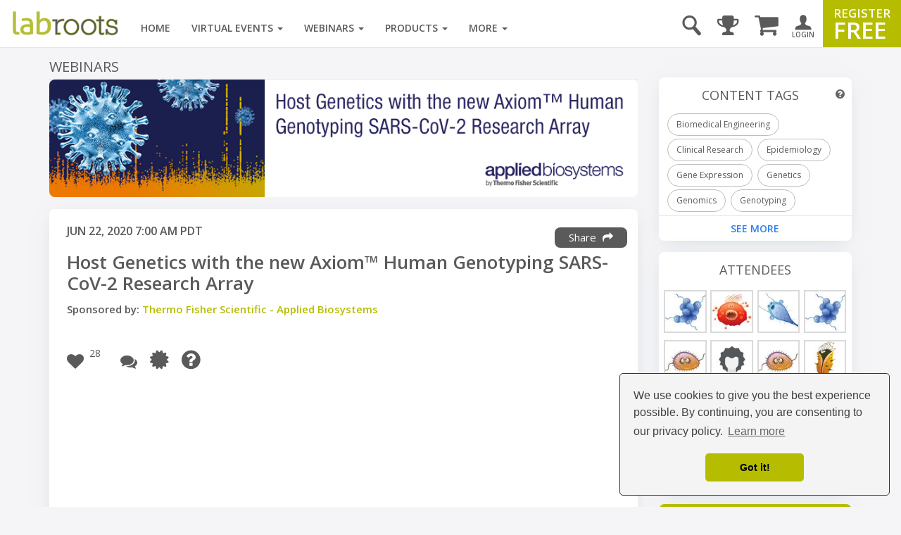

--- FILE ---
content_type: text/html; charset=UTF-8
request_url: https://www.labroots.com/widgets/upcoming-virtual-events
body_size: 1290
content:
    <div class="widget pb-0">
        <div class="section-title">
            <a href="/virtual-events">Upcoming Virtual Events</a>
        </div>
        <ul class="widget-item-style">
            
                            <li class="sidebar-item">
                    
<div class="item">
            <div class="widget-thumbnail">
            <a href="/virtual-event/waste-wow-optimizing-quality-control-workflow">
                <img alt="From Waste to Wow: Optimizing Your Quality Control Workflow"
                    loading="lazy"
                    src="[data-uri]"
                    data-src="https://d3bkbkx82g74b8.cloudfront.net/[base64]"
                />
            </a>
        </div>
    
    <div class="details">
        <div class="date">
            DEC 17, 2025
        </div>

            <a href="/virtual-event/waste-wow-optimizing-quality-control-workflow" class="tagline-3 labroots-gray semibold">
        From Waste to Wow: Optimizing Your Quality Control Workflow
    </a>

            </div>
</div>
                </li>
                            <li class="sidebar-item">
                    
<div class="item">
            <div class="widget-thumbnail">
            <a href="/virtual-event/drug-discovery-development-2026">
                <img alt="Drug Discovery &amp; Development Virtual Event Series 2026"
                    loading="lazy"
                    src="[data-uri]"
                    data-src="https://d3bkbkx82g74b8.cloudfront.net/[base64]"
                />
            </a>
        </div>
    
    <div class="details">
        <div class="date">
            FEB 18, 2026
        </div>

            <a href="/virtual-event/drug-discovery-development-2026" class="tagline-3 labroots-gray semibold">
        Drug Discovery &amp; Development Virtual Event Series 2026
    </a>

            </div>
</div>
                </li>
                            <li class="sidebar-item">
                    
<div class="item">
            <div class="widget-thumbnail">
            <a href="/virtual-event/safer-labs-greener-futures">
                <img alt="Safer Labs, Greener Futures"
                    loading="lazy"
                    src="[data-uri]"
                    data-src="https://d3bkbkx82g74b8.cloudfront.net/[base64]"
                />
            </a>
        </div>
    
    <div class="details">
        <div class="date">
            FEB 18, 2026
        </div>

            <a href="/virtual-event/safer-labs-greener-futures" class="tagline-3 labroots-gray semibold">
        Safer Labs, Greener Futures
    </a>

            </div>
</div>
                </li>
                            <li class="sidebar-item">
                    
<div class="item">
            <div class="widget-thumbnail">
            <a href="/virtual-event/neuroscience-2026">
                <img alt="Neuroscience Virtual Event Series 2026"
                    loading="lazy"
                    src="[data-uri]"
                    data-src="https://d3bkbkx82g74b8.cloudfront.net/[base64]"
                />
            </a>
        </div>
    
    <div class="details">
        <div class="date">
            MAR 04, 2026
        </div>

            <a href="/virtual-event/neuroscience-2026" class="tagline-3 labroots-gray semibold">
        Neuroscience Virtual Event Series 2026
    </a>

            </div>
</div>
                </li>
                            <li class="sidebar-item">
                    
<div class="item">
            <div class="widget-thumbnail">
            <a href="/virtual-event/laboratory-automation-2026">
                <img alt="Laboratory Automation Virtual Event Series 2026"
                    loading="lazy"
                    src="[data-uri]"
                    data-src="https://d3bkbkx82g74b8.cloudfront.net/[base64]"
                />
            </a>
        </div>
    
    <div class="details">
        <div class="date">
            MAR 18, 2026
        </div>

            <a href="/virtual-event/laboratory-automation-2026" class="tagline-3 labroots-gray semibold">
        Laboratory Automation Virtual Event Series 2026
    </a>

            </div>
</div>
                </li>
                            <li class="sidebar-item">
                    
<div class="item">
            <div class="widget-thumbnail">
            <a href="/virtual-event/bioprocessing-2026">
                <img alt="Bioprocessing Virtual Event Series 2026"
                    loading="lazy"
                    src="[data-uri]"
                    data-src="https://d3bkbkx82g74b8.cloudfront.net/[base64]"
                />
            </a>
        </div>
    
    <div class="details">
        <div class="date">
            APR 01, 2026
        </div>

            <a href="/virtual-event/bioprocessing-2026" class="tagline-3 labroots-gray semibold">
        Bioprocessing Virtual Event Series 2026
    </a>

            </div>
</div>
                </li>
            
            <li class="see-more-nav">
    <a class="py-2 sidebar-bottom-link" href="/virtual-events/all/filter/upcoming/page">
        See More
    </a>
</li>
        </ul>
    </div>


--- FILE ---
content_type: text/html; charset=utf-8
request_url: https://www.google.com/recaptcha/api2/aframe
body_size: 185
content:
<!DOCTYPE HTML><html><head><meta http-equiv="content-type" content="text/html; charset=UTF-8"></head><body><script nonce="O9NPyDrGZPM6xmzuL2sCBA">/** Anti-fraud and anti-abuse applications only. See google.com/recaptcha */ try{var clients={'sodar':'https://pagead2.googlesyndication.com/pagead/sodar?'};window.addEventListener("message",function(a){try{if(a.source===window.parent){var b=JSON.parse(a.data);var c=clients[b['id']];if(c){var d=document.createElement('img');d.src=c+b['params']+'&rc='+(localStorage.getItem("rc::a")?sessionStorage.getItem("rc::b"):"");window.document.body.appendChild(d);sessionStorage.setItem("rc::e",parseInt(sessionStorage.getItem("rc::e")||0)+1);localStorage.setItem("rc::h",'1765915237402');}}}catch(b){}});window.parent.postMessage("_grecaptcha_ready", "*");}catch(b){}</script></body></html>

--- FILE ---
content_type: application/javascript
request_url: https://www.labroots.com/js/compiled/webinarVirtualEventRegistration_resources_button.js?version=---December-2-2025-12-19-pm
body_size: 3285
content:
/**
 * This plugin handles the certificate of attendance button on the webinar/virtual event page.
 */
(function ($) {
    $.fn.webinar_virtual_event_certificate_of_attendance = function (options) {
        var self = this;

        // Default values and settings being pulled in
        var settings = $.extend({}, options);

        const SUCCESS = 1;
        const VIRTUAL_EVENT_NOT_COMPLETE = -1;
        const WEBINAR_NOT_COMPLETE = -2;
        const NOT_AVAILABLE = -3;
        const NOT_LOGGED_IN = -4;
        const NOT_REGISTERED = 0;
        const WEBINAR_ON_DEMAND_YOUTUBE = -5;

        $('body').on('click', '.certificate-attendance', (function() {
            var modal = $('#certificate-of-attendance-modal');
            modal.modal('show');

            // Hide previous messages
            modal.find('.modal-body').children().hide();

            $.ajax({
                url: settings.status_url,
                dataType: "json",
                success: function (result) {
                    switch (result.status) {
                        case SUCCESS:
                            modal.find('.download').show();
                            break;
                        case VIRTUAL_EVENT_NOT_COMPLETE:
                            modal.find('.virtual-event-not-complete').show();
                            break;
                        case WEBINAR_ON_DEMAND_YOUTUBE:
                            modal.find('.webinar-not-complete').show();
                            break;
                        case WEBINAR_NOT_COMPLETE:
                            modal.find('.webinar-not-complete').show();
                            break;
                        case NOT_REGISTERED:
                            modal.find('.not-registered').show();
                            break;
                        case NOT_AVAILABLE:
                            modal.find('.not-available').show();
                            break;
                        case NOT_LOGGED_IN:
                            modal.find('.not-logged-in').show();
                            break;
                    }
                }
            });
        }));
    };
}(jQuery));

(function ($) {
    $.fn.webinar_virtual_event_registration = function (options) {
        var self = this; // Get a reference of yourself..we'll probably need it later

        // Default values and settings being pulled in
        var settings = $.extend(
            {
                btn_label_anonymous_user: 'Register Free',
                btn_label_signed_in_user: 'Sign up',
                btn_label_registered_user: 'Coming Soon',
                btn_label_event_open: 'Attend Event Now',
                btn_label_event_closed: 'Event Closed',
                btn_label_event_demand: 'Watch On Demand'
            }, options);

        // Save a jquery object of the template and add click events etc
        var btnTemplate = $(settings.buttonTemplate);

        var thankYouTemplate = "thankYouTemplate";
        var requiredFieldsTemplate = "requiredFieldsTemplate";

        var errorTemplate = "errorTemplate";

        var goToEventButton = function (label) {
            if (label == undefined) {
                label = settings.btn_label_event_open;
            }

            $(self).one(".registration_button_content")
                .empty()
                .append(
                    $('<div/>')
                        .addClass('registration_button_content')
                        .append(
                            $("<a/>")
                                .addClass('registration_button')
                                .attr('href', options.loginUrl)
                                .attr("target", "_blank")
                                .text(label)
                                .on("click", signInAction)
                        )
                );
        };

        var eventClosedButton = function () {
            $(self).one(".registration_button_content")
                .empty()
                .append(
                    $('<div/>')
                        .addClass('registration_button_content')
                        .append(
                            $("<a/>")
                                .addClass('registration_button')
                                .text(settings.btn_label_event_closed)
                                .css("border", "none")
                                .css("cursor", "normal")
                        )
                );
        };

        var registerButton = function (onDemand) {

            self.addClass('registration_button_container')
                .append(
                    $('<div/>')
                        .addClass('registration_button_content')
                        .append(
                            $('<a/>')
                                .addClass('registration_button')
                                .attr('href', goToRegistrationUrl())
                                .text(settings.btn_label_anonymous_user + (onDemand ? " For On-Demand" : ""))
                        )
                );
            if (settings.siteLoginUrl) {
                self.after('<a class="login_button" href="' + settings.siteLoginUrl + '">Login Here</a>');
            }
        }

        var signUpButton = function (onDemand) {
            self.addClass('registration_button_container')
                .append(
                    $('<div/>')
                        .addClass('registration_button_content')
                        .append(
                            $('<a/>')
                                .addClass('registration_button')
                                .attr('href', '#')
                                .text(settings.btn_label_signed_in_user + (onDemand ? " For On-Demand" : ""))
                                .on("click", signUpAction)
                        )
                );
        }

        var signUpAction = function () {
            $.ajax(
                {
                    url: options.registerUrl,
                    dataType: "json",
                    success: function (data) {
                        var activeTemplate;
                        switch (data.code) {
                            case 0: // Not logged in
                                goToRegistrationPage();
                                return;
                                break;
                            case 1: // Logged in and successful registration
                                updateTemplate(thankYouTemplate);
                                break;
                            case 3: // Logged in, missing data for registration
                                updateTemplate(requiredFieldsTemplate, data.data);
                                break;
                            case 2:
                            default:
                                updateTemplate(errorTemplate);
                                break;
                        }
                    }
                });
        }

        // For handling extra questions on go to event so that intercall gets the data
        var signUpSignInAction = function () {
            $.ajax(
                {
                    url: options.registerUrl,
                    dataType: "json",
                    success: function (data) {
                        var activeTemplate;
                        switch (data.code) {
                            case 0: // Not logged in
                                goToRegistrationPage();
                                return;
                                break;
                            case 1: // Logged in and successful registration
                                $(".registration_button")[0].click();
                                setTimeout(function () {
                                    window.location.hash = "";
                                }, 3000);
                                break;
                            case 3: // Logged in, missing data for registration
                                updateTemplate(requiredFieldsTemplate, data.data);
                                break;
                            case 2:
                            default:
                                updateTemplate(errorTemplate);
                                break;
                        }
                    }
                });
        }

        var signInAction = function (e) {
            $.ajax(
                {
                    url: options.signInAction,
                    async: false,
                    dataType: "json",
                    success: function (data) {
                        if (data.code == 3) {
                            updateTemplate(requiredFieldsTemplate, data.data);
                            e.preventDefault();
                        }
                    }
                });
        }

        var registeredButton = function () {
            $(self).one(".registration_button_content")
                .empty()
                .append(
                    $('<div/>')
                        .addClass('registration_button_content')
                        .append(
                            $("<a/>")
                                .addClass('registration_button')
                                .text(settings.btn_label_registered_user)
                                .css("border", "none")
                                .css("cursor", "normal")
                        )
                );

        };

        var generateModal = function (title, body, width) {
            // make sure only one modal is generated
            if (!$('.ui-dialog-content').length) {
                var width = (width == null ? 500 : width);
                $("<div/>")
                    .attr("title", title)
                    .append(body)
                    .dialog(
                        {
                            modal: true,
                            width: width,
                            closeText: ''
                        })
                    .css('padding-top', '10px');
            }

            //$('.ui-dialog').find('.ui-button-text').text('X');
        }

        var updateTemplate = function (template, data) {
            if (template == thankYouTemplate) {
                generateModal("SignUp Confirmation", "<br />Thank you for registering.<br /><br />A confirmation email containing pertinent information and links has been sent to your inbox. <br /><br /> --  Labroots");
                statusCheck();

            }
            else if (template == requiredFieldsTemplate) {
                generateModal("", data);
            }
            else if (template == errorTemplate) {
                generateModal("An Error Ocurred", "<p>An error ocurred with the registration, please try again. Labroots has been notified of this error and will attend to it if it persists.</p>");
            }
        }

        // This will retrieve the registration status of the user
        var statusCheck = function() {
            $.ajax({
                url: settings.statusUrl,
                data: {'current_uri': window.location.href},
                type: "POST",
                success: function (data) {
                    switch (data) {
                        case '0':
                            eventClosedButton();
                            break;
                        case '1':
                            registerButton();
                            break;
                        case '2':
                            signUpButton();
                            break;
                        case '3':
                            registeredButton();
                            break;
                        case '4':
                            goToEventButton();
                            break;
                        case '5':
                            goToEventButton(settings.btn_label_event_demand);
                            break;
                        case '6':
                            signUpButton(true);
                            break;
                        case '7':
                            registerButton(true);
                            break;
                        case '8':
                        case '11':
                            break;
                        default:
                            alert("An unknown error has occurred.");
                            break;
                    }


                    var magicButtonContainer = ' .magic-button-container';
                    var overviewHtml = $('#overview' + magicButtonContainer).html();

                    $('a[data-toggle="tab"]').each(function (key, item) {
                        var dataTarget = $(item).attr('data-target');
                        if (dataTarget != '#overview') {
                            $(dataTarget + magicButtonContainer).html(overviewHtml);
                        }
                    });

                    $('[data-toggle="tooltip"]').bstooltip();

                    if (window.location.hash == "#continue-signup") {
                        signUpAction();
                        setTimeout(function () {
                            window.location.hash = "";
                        }, 3000);
                    } else if (window.location.hash == "#continue-signin") {
                        $(".registration_button")[0].click();
                        setTimeout(function () {
                            window.location.hash = "";
                        }, 3000);
                    } else if (window.location.hash == "#continue-signup-signin") {
                        signUpSignInAction();
                        setTimeout(function () {
                            window.location.hash = "";
                        }, 3000);
                    }
                }
            });
        };

        var goToRegistrationPage = function () {

        };

        var goToRegistrationUrl = function () {
            return options.siteRegistrationUrl;
        }

        statusCheck();
    };
}(jQuery));

var ResourcesButton = {
    mainDiv: null,
    sidebarDiv: null,
    resourcesBtnDiv: null,
    showHideSpan: null,
    showHideState: 0,
    mainScrollOffset: 0,

    init: function() {
        var self = this;
        $(document).ready(function() {
            self.mainDiv = $('.body-main');
            self.sidebarDiv = $('.body-sidebar');
            self.resourcesBtnDiv = $('.resources-button');
            self.showHideSpan = $('.resources-button .show-hide');

            self.wireSidebarToggle();
        });
    },

    wireSidebarToggle: function() {
        var self = this;
        this.resourcesBtnDiv.on('click', function(e) {


            if (self.showHideState == 0) { // Show the sidebar
                self.showSidebar();
            } else { // Show the main content
                self.hideSidebar();
            }
        });
    },

    showSidebar: function() {
        this.sidebarDiv.toggleClass('sidebar-toggle'); // SHows and hides the side bar

        this.showHideState = 1; // Save new state
        this.showHideSpan.text("Hide"); // Change "Show" to "Hide"

        // Store scroll info for later
        this.mainScrollOffset = $(window).scrollTop();

        // Move to sidebar's location
        $(window).scrollTop(this.sidebarDiv.position().top - 100);

        this.resourcesBtnDiv.hide();

        // Listen to scroll and auto hide content
/*        $(window).on('scroll', function(e) {
		    if (self.isElementInViewport(self.resourcesBtnDiv.first())) {
                self.hideSidebar(true);
			}
        });
*/
    },

    hideSidebar: function(ignorePreviousScroll) {
        this.sidebarDiv.toggleClass('sidebar-toggle'); // SHows and hides the side bar

        this.showHideState = 0;
        this.showHideSpan.text("Show");

        // return to stored location
        if  (!ignorePreviousScroll) {
            $(window).scrollTop(this.mainScrollOffset);
        }
        $(window).off('scroll');

    },

	// By John Resig // http://ejohn.org/blog/getboundingclientrect-is-awesome/
	isElementInViewport:  function(el) {
    	//special bonus for those using jQuery
	    if (typeof jQuery === "function" && el instanceof jQuery) {
    	    el = el[0];
	    }

    	var rect = el.getBoundingClientRect();

    	return (
	        rect.top >= 0 &&
        	rect.left >= 0 &&
    	    rect.bottom <= (window.innerHeight || document.documentElement.clientHeight) && /*or $(window).height() */
	        rect.right <= (window.innerWidth || document.documentElement.clientWidth) /*or $(window).width() */
	    );
	}
};

ResourcesButton.init();


--- FILE ---
content_type: image/svg+xml
request_url: https://images.labroots.com/icons/Social%20Media/LR%20Gray/Social-Instagram.svg
body_size: 1243
content:
<svg xmlns="http://www.w3.org/2000/svg" viewBox="0 0 24 24"><defs><style>.cls-1{fill:none;}.cls-2{opacity:0.5;}.cls-3{fill:#221f20;}.cls-4{fill:#5a5a5a;}.cls-5{fill:#f6f6f4;}</style></defs><g id="Layer_2" data-name="Layer 2"><g id="Layer_1-2" data-name="Layer 1"><rect class="cls-1" width="24" height="24"/><g id="Group_153" data-name="Group 153" class="cls-2"><rect id="Rectangle_44" data-name="Rectangle 44" class="cls-3" x="2" y="2" width="20" height="20" rx="2.94"/></g><path id="Path_235" data-name="Path 235" class="cls-4" d="M4.94,2H19.06A2.94,2.94,0,0,1,22,4.94V19.06A2.94,2.94,0,0,1,19.06,22H4.94A2.94,2.94,0,0,1,2,19.06V4.94A2.94,2.94,0,0,1,4.94,2Z"/><g id="Group_155" data-name="Group 155"><g id="Group_154" data-name="Group 154"><path id="Path_220" data-name="Path 220" class="cls-5" d="M14.7,19.08H9.26A4.38,4.38,0,0,1,4.88,14.7V9.26A4.38,4.38,0,0,1,9.26,4.88H14.7a4.38,4.38,0,0,1,4.38,4.38V14.7A4.38,4.38,0,0,1,14.7,19.08ZM9.26,6.46a2.81,2.81,0,0,0-2.8,2.8V14.7a2.81,2.81,0,0,0,2.8,2.8H14.7a2.81,2.81,0,0,0,2.8-2.8V9.26a2.81,2.81,0,0,0-2.8-2.8Z"/><path id="Path_221" data-name="Path 221" class="cls-5" d="M12,15.21A3.23,3.23,0,1,1,15.21,12,3.23,3.23,0,0,1,12,15.21ZM12,10a2,2,0,1,0,2,2A2,2,0,0,0,12,10Z"/><path id="Path_222" data-name="Path 222" class="cls-5" d="M16.41,8.14a.61.61,0,0,1-.61.61h0a.61.61,0,0,1-.62-.61.62.62,0,1,1,1.23,0Z"/></g></g></g></g></svg>